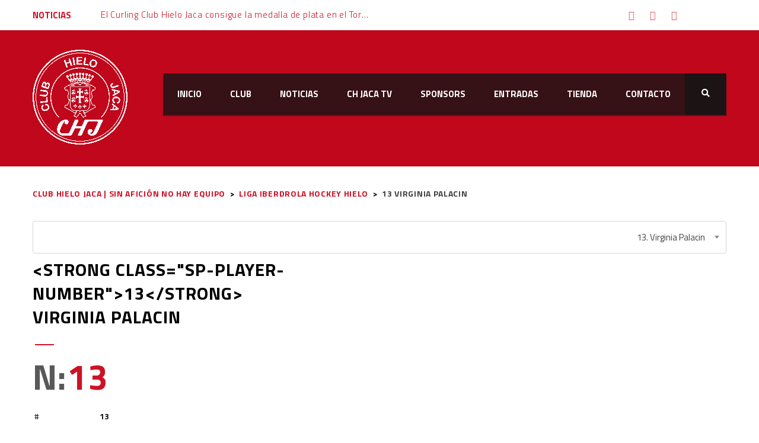

--- FILE ---
content_type: text/plain
request_url: https://www.google-analytics.com/j/collect?v=1&_v=j102&a=2074001140&t=pageview&_s=1&dl=https%3A%2F%2Fwww.clubhielojaca.com%2Fplayer%2Fvirginia-palacin%2F&ul=en-us%40posix&dt=Virginia%20Palacin%20%E2%80%93%20Club%20Hielo%20Jaca%20%7C%20Sin%20afici%C3%B3n%20no%20hay%20equipo&sr=1280x720&vp=1280x720&_u=YEBAAUABAAAAACAAI~&jid=2044385020&gjid=1815345884&cid=2010974181.1768831013&tid=UA-123370855-1&_gid=1993825210.1768831013&_r=1&_slc=1&z=1273607985
body_size: -452
content:
2,cG-RC16TGCC0M